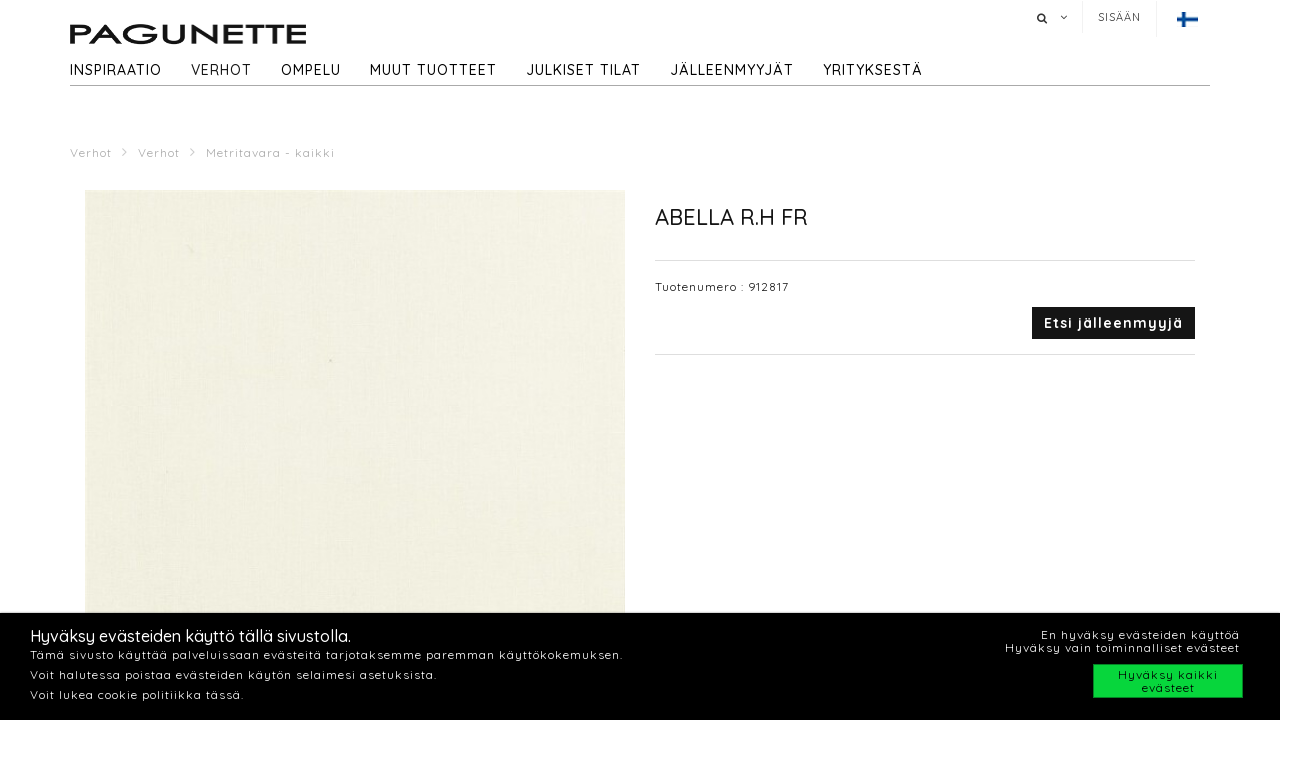

--- FILE ---
content_type: text/css
request_url: https://www.pagunette.fi/Files/Templates/Designs/Dwsimple/css/PicoGeneral.css
body_size: 33367
content:
/*--- Pico standardsettings -----*/
/*body {
    background-color: #fff !important;
}*/
h1 {
    margin-top: 0.7em;
    margin-bottom: 0.7em;
    padding: 0;
}
p {
    line-height: 20px;
}

a:focus, a:hover, a:active {
    text-decoration: none;
    outline: none;
}

.width100 {
    width: 100%;
}

.img-responsive {
    width: 100%;
}

#printOnly {
    display: none;
}

.wp-block.product {
    border: 2px solid #f5f5f5;
    margin-left: 5px;
    margin-right: 5px;
    -moz-box-shadow: 1px 1px 30px #f9f9f9;
    -webkit-box-shadow: 1px 1px 30px #f9f9f9;
    box-shadow: 1px 1px 30px #f9f9f9;
}

    .wp-block.product:hover {
        border: 2px solid #fafafa;
        -moz-box-shadow: none;
        -webkit-box-shadow: none;
        box-shadow: none;
    }

    .wp-block.product figure {
        border-bottom: 0px solid #e0eded;
        padding-bottom: 0px;
    }

    .wp-block.product .wp-block-footer {
        border-top: 0px solid #e0eded;
    }

.btn-group > .btn {
    background: none;
}

.btn-default, .btn-default:hover {
    border-color: #fff;
}

.btn-group.open .dropdown-toggle {
    -webkit-box-shadow: inset 0 0px 0px rgba(0,0,0,.125);
    box-shadow: inset 0 0px 0px rgba(0,0,0,.125);
    border: none;
}

.dw-breadcrumb {
    float: left !important;
}

.pg-opt.pin .dw-breadcrumb {
    float: left !important;
    margin-top: 10px;
}

    .pg-opt.pin .dw-breadcrumb a {
        padding: 0 !important;
        font-size: 12px;
    }

.pg-opt.pin .breadcrumb {
    padding: 0px !important;
    margin-bottom: 30px;
}

.productdescription li {
    font-size: 14px;
    line-height: 20px;
}

.top-header {
    border-bottom: 0px solid #e0eded;
    border-top: 0px solid #e0eded;
}

.affix {
    -webkit-box-shadow: 0 0px 0 0 rgba(0,0,0,0.32);
    -moz-box-shadow: 0 0px 0 0 rgba(0,0,0,0.32);
    box-shadow: 0 0px 0 0 rgba(0,0,0,0.32);
}

.navbar-wp .M1.dropdown-menu {
    border-top: 0px solid #3E4A5A !important;
    border-bottom: 0px solid #2b3571 !important;
}

.dw-logoimage {
    padding: 16px 16px 0 0;
}

.dw-logotext, .dw-slogantext {
    position: relative;
    padding: 24px 0 0 0;
}

.caption {
    margin-top: 20px;
}

.caption-title {
    margin-top: 70px;
}

.bannerlink {
    margin: 20px 0 0 0px;
}

.navbar-wp, .navbar-wp.affix, .navbar-wp .navbar-nav > li > a {
    background-color: none;
}

    .navbar-wp, .navbar-wp.affix {
        background-color: #fff !important;
        /*opacity: 0.95 !important;
        filter: alpha(opacity=99);*/
    }

        .navbar-wp.affix {
            /*background-color: rgba(255,255,255,0.95) !important;*/
        }

.input-group-btn {
    top: 0px;
}

.btn-base {
    /*background-color: #948C75 !important;
    border: 1px solid #948C75 !important;*/
}

hr {
    border-color: #dedede !important;
}

#topnavigation li:nth-child(2) {
}

.wp-block.product .product-title {
    margin: 10px 0 0 0;
    height: 53px;
    text-align: center;
}

.wp-block.product .product-meta {
    text-align: center;
}

.wp-block.product .product-meta--info {
    font-weight: normal;
    font-size: 90%;
}

.listview .wp-block.product .product-title {
    margin: 40px 0 0 0;
    text-align: left;
}

.wp-block.product .price {
    padding: 4px 0 0 0;
    width: 100%;
    text-align: center;
}

.wp-block.product p {
    margin-bottom: 0px;
    margin-top: 0px;
}

#cookieWarningDiv {
    background-color: #000;
    box-shadow: 0px 0px 2px rgb(128, 128, 128);
    bottom: 0px;
    color: #fff;
    padding: 15px 15px;
}

    #cookieWarningDiv h5 {
        color: #fff;
        margin-top: 0;
        margin-bottom: 0;
    }

    #cookieWarningDiv p {
        color: #fff;
        font-size: 12px;
        margin-bottom: 0px;
    }

    #cookieWarningDiv a {
        color: #fff;
        font-size: 12px;
        margin-bottom: 0px;
        display: block;
        text-align: right;
    }

.acceptwarning {
    margin-top: 0px;
}

#cookieWarningDiv .acceptall {
    background-color: rgb(7, 214, 60);
    width: 150px;
    float: right;
    text-align: center;
    margin-right: 7px;
    margin-top: 10px;
}

.footer hr {
    border-top: 1px solid #ababab !important;
}

.formtable, .formtable .btn {
    width: 100%;
}

    .formtable label {
        display: none;
    }

    .formtable .labelCell {
        padding-right: 0px !important;
    }

    .formtable td {
        padding: 3px 0 !important;
    }

.signup .form-control {
    background-color: #f7f7f7;
}

#dw-form-2 .form-control {
    background-color: #fff;
    border: 1px solid #ccc;
}

/*Carousel-fade*/
.carousel-fade .carousel-inner .item {
    -webkit-transition-property: opacity;
    transition-property: opacity;
}

.carousel-fade .carousel-inner .item,
.carousel-fade .carousel-inner .active.left,
.carousel-fade .carousel-inner .active.right {
    opacity: 0;
}

.carousel-fade .carousel-inner .active,
.carousel-fade .carousel-inner .next.left,
.carousel-fade .carousel-inner .prev.right {
    opacity: 1;
}

    .carousel-fade .carousel-inner .next,
    .carousel-fade .carousel-inner .prev,
    .carousel-fade .carousel-inner .active.left,
    .carousel-fade .carousel-inner .active.right {
        left: 0;
        -webkit-transform: translate3d(0, 0, 0);
        transform: translate3d(0, 0, 0);
    }

.item.active {
    /*max-height: 250px;*/
    overflow: hidden;
}

footer h4 {
    text-transform: none;
}

footer li {
    font-size: 13px !important;
    line-height: 1.2 !important;
}

#footersitemap2 {
    margin-top: 31px;
}

footer #footersitemap2 li a {
    font-size: 13px !important;
    line-height: 21px !important;
}

footer #footersitemap2 .active a {
    padding: 0px 5px;
}

footer .phone {
    margin-top: -8px;
    font-size: 13px !important;
}

footer .email, footer .email a {
    margin-top: 7px;
    font-size: 13px !important;
}

footer .signuptext {
    margin-top: -4px;
    line-height: 21px;
}

span.twitter-typeahead {
    width: 100%;
    margin-top: 3px;
}

.btn {
    border-radius: 0px;
}

.form-control {
    border-radius: 0px;
}

.input-group-addon {
    border-radius: 0px;
}

.panel-heading {
    border-top-left-radius: 0px;
    border-top-right-radius: 0px;
}

.panel {
    margin-bottom: 20px;
    background-color: #fff;
    border: 0px solid transparent;
    border-radius: 0px;
    -webkit-box-shadow: 0 0px 0px rgba(0,0,0,.05);
    box-shadow: 0 0px 0px rgba(0,0,0,.05);
}

.panel-group .panel {
    border-radius: 0px;
}

panel-default > .panel-heading {
    color: #000;
    background-color: #f5f5f5;
    border-color: #fff;
}

.panel-title > .small, .panel-title > .small > a, .panel-title > a, .panel-title > small, .panel-title > small > a {
    font-weight: bold;
    color: #666;
}

input.form-control.search-field.typehead.tt-input {
    height: 33px;
}

#dropdownForm button.btn.btn-base {
    height: 33px;
    margin-top: 1px;
}

.btn.bars {
    background: none;
    color: #3E4A5A;
}

.sign-in-button {
    display: inline-block !important;
}

.user-form .input-group .form-control {
    height: 34px;
}

input#UserManagement_Form_Email {
    height: 34px;
}

.productdescription br {
    display: none;
}

.width9 {
    width: 90%;
}

.tt-dataset.tt-dataset-productList {
    color: #000;
    background-color: #fff;
    padding: 20px;
    border: 1px solid #efefef;
    width: 269px;
    cursor: pointer;
}

.form-body .form-group {
    margin-bottom: 10px !important;
}

.input-group-addon {
    padding: 6px 0 6px 0px;
    width: 34px;
}

.input-group {
    width: 100%;
}

#EcomOrderCustomerAddress, #EcomOrderCustomerCountry, #EcomOrderDeliveryAddress, #EcomOrderDeliveryCountry {
    margin-top: 10px;
}

.thumbnail-images {
    width: 100%;
    height: auto;
    margin-bottom: 20px;
}

    .thumbnail-images img {
        width: 100%;
        height: auto;
        float: left;
    }

.image-thumbnail {
    width: 25%;
    height: auto;
    float: left;
    padding: 10px 5px 10px 5px;
}

.logo img {
}

div#productinfo input.pull-right {
    height: 32px !important;
}

.productdescription p {
    font-size: 14px;
    margin-left: 17px;
}

.productdescription .nav-tabs > li > a {
    font-size: 16px;
}

.perfionfeaturegroup .feature-title {
    width: 33.3%;
    float: left;
}

.perfionfeaturegroup .feature-content {
    width: 66.6%;
    float: left;
    padding-left: 20px;
    line-height: 24px;
}

.productperfiongroups h2 {
    margin: 20px 0 0 0;
    padding: 0px 0 12px 0;
    float: left;
    width: 100%;
    font-size: 16px;
    font-weight: 600 !important;
}

.productperfiongroups {
    margin-bottom: 40px;
    padding-bottom: 40px;
    float: left;
}



ul.products-downloads {
    list-style-type: none;
}

#home ul li {
    margin-left: 33px;
    list-style-type: square;
}

img#imagepreview {
    width: 90%;
    margin-left: 5%;
    margin-bottom: 30px;
}

.modal-header {
    border-bottom: 0px solid #e5e5e5;
}

.modal-content {
    border-radius: 0px;
}

.tab-content {
    min-height: 200px;
    padding-top: 30px;
}

.products-downloads li {
    padding-bottom: 10px;
}

.products-downloads li {
    margin-left: 17px;
}

.top-title {
    /*display:none;*/
}

.listview .wp-block.product .price {
    margin-top: 39px;
    width: 100%;
    text-align: right;
}

.listview .wp-block.product .productprice.price.pull-left strong {
    width: 100%;
    text-align: right !important;
    float: right !important;
}

.listview .wp-block.product {
    padding: 10px;
    margin-bottom: 0px;
    border-bottom: 1px solid #efefef;
}

#header-image {
    background-size: cover !important;
    background-repeat: no-repeat !important;
}

a.pill-left.sort-btn {
    font-size: 12px;
}

ul.filters-list {
    list-style-type: none;
    padding-bottom: 40px;
    margin-bottom: 30px;
}

li.filter.button-group {
    clear: both;
}

    li.filter.button-group h4 {
        padding: 16px 0 5px 0;
        margin: 0;
        font-size: 14px !important;
    }

li.filter-option {
    display: inline;
    border: 1px solid #efefef;
    padding: 12px 15px;
    float: left;
    border-radius: 2px;
    cursor: pointer;
    font-size: 12px;
}

    li.filter-option.is-checked {
        background: #efefef;
        -moz-box-shadow: inset 0px 1px 11px #e2e2e2;
        -webkit-box-shadow: inset 0px 1px 11px #e2e2e2;
        box-shadow: inset 0px 1px 11px #e2e2e2;
    }

h3.section-title {
    margin-top: -5px;
}

span.product-picto {
    position: absolute;
    top: -4px;
    right: -4px;
}

.productdescription {
    margin-top: 30px;
}

#loginform .form-group label {
    padding: 10px 0 5px 0;
}

.listview .productfigure {
    min-height: 50px;
}

span.choose-variant {
    position: absolute;
    right: 21px;
    top: -15px;
    font-style: italic;
    font-size: 12px;
}

div#description {
    font-size: 14px;
    line-height: 20px;
    padding-bottom: 13px;
}

select#COMBO0 {
    margin-top: 5px;
}

img.img-responsive.dw-logoimage.dw-logoimage-contrast.pull-left {
    width: 72%;
}

img.img-responsive.dw-logoimage.dw-logoimage-normal.pull-left {
    width: 72%;
}

.productdescription .nav-tabs > li {
    margin-bottom: 0;
}

.tt-menu {
    line-height: 20px;
}

.nav > li > a {
    line-height: 20px;
}

.btn-base {
    border-bottom: 0px solid #fff !important;
}

.form-control {
    -webkit-box-shadow: inset 0 0px 0px rgba(0,0,0,.075);
}

.btn.btn-dw-primary.place-order {
    width: 100%;
    height: 34px;
}

.w-box .col-md-3.col-sm-3.col-xs-12 {
    margin-bottom: 13px;
}

#errormessages ul li {
    list-style-type: none;
    padding-bottom: 20px;
    color: blue;
}

.subscription-form {
    width: 50%;
}

    .subscription-form #UserManagement_Form_Name, .subscription-form #UserManagement_Form_Email {
        height: 34px;
        margin-bottom: 10px;
        width: 80%;
        float: right;
    }

.email-subscribe #submitter {
    width: 50%;
    height: 34px;
}

.email-subscribe {
    margin-bottom: 30px;
}

.w-box input {
    height: 34px;
    padding-left: 7px;
}

.ball {
    padding: 0 0 0 5px;
    width: 55px;
    height: 55px;
    line-height: 56px !important;
    color: #000;
}
/*Productlist-Masonry*/
.boxproductMasonry.wp-block.product {
}


.productlist.grid-item.col-md-3 {
    /*width:100px !important;*/
    margin: 0;
    padding-right: 0px !important;
    padding-left: 10px !important;
    width: 24.8%;
}

.boxproductMasonry.wp-block.product .product-title {
    margin: 10px 0 0 0;
    height: auto;
    text-align: center;
}

.boxproductMasonry.wp-block.product .wp-block-footer {
    border-top: 0px solid #e0eded;
    padding-top: 5px;
}

.icon {
    padding: 20px 5px 5px 5px;
}

    .icon a {
        color: #ababab;
    }

    .icon.facebook a:hover, .icon.eye a:hover {
        color: #3498db !important;
    }

    .icon.pinterest a:hover {
        color: #e74c3c;
    }


/*MyLists - Customercenter*/
.ImageList img {
    height: auto;
    width: 100px;
}

.ImageList h4 {
    display: inline;
    hyphens: auto;
}

textarea#CC_SendTo, input#CC_Subject, input#CC_SenderName, input#CC_SenderEmail, input#CC_Name, textarea#CC_Description, input#CC_Type {
    width: 100%;
    background-color: #f7f7f7;
    border: none;
    padding: 5px;
}

.select-control {
    width: 100px;
    padding: 5px;
}

.checkboxOne {
    width: 25px;
    margin: 5px 0px;
    position: relative;
}

    .checkboxOne label {
        cursor: pointer;
        position: absolute;
        width: 25px;
        height: 25px;
        top: 0;
        left: 0;
        background: #eee;
        border: 1px solid #f7f7f7;
    }

        .checkboxOne label:after {
            opacity: 0.05;
            content: '';
            position: absolute;
            width: 9px;
            height: 5px;
            background: transparent;
            top: 8px;
            left: 7px;
            border: 3px solid #333;
            border-top: none;
            border-right: none;
            transform: rotate(-45deg);
        }

        .checkboxOne label:hover::after {
            opacity: 0.5;
        }

.decrement {
    height: 22px;
    width: 32px !important;
}

.increament {
    height: 22px;
    width: 25px !important;
}



/**
 * Create the checkbox state for the tick
 */
.checkboxOne input[type=checkbox]:checked + label:after {
    opacity: 1;
}

.w-section {
    margin-top: 30px;
}

section.slice {
    padding: 0;
}

.body-wrap {
    margin-bottom: 0px;
}
/*Circle-flip*/
.f1_container {
    position: relative;
    margin: 10px auto;
    width: 100%;
    height: auto;
    z-index: 1;
    min-height: 266px;
}

.f1_container {
    -webkit-perspective: 1000px;
    perspective: 1000px;
    margin-top: 60px;
}

.f1_card {
    width: 100%;
    height: 100%;
    transform-style: preserve-3d;
    transition: all 1.0s linear;
}

.f1_container:hover .f1_card {
    transform: rotateY(180deg);
    display: block;
}

.face {
    position: absolute;
    width: 100%;
    height: 100%;
    backface-visibility: hidden;
    display: block;
}

    .face.back {
        display: block;
        transform: rotateY(180deg);
        box-sizing: border-box;
        padding: 0px;
        color: #000;
        text-align: center;
        /*background-color: #f9f9f9;*/
    }


.f1_container img {
    -webkit-box-sizing: border-box;
    -moz-box-sizing: border-box;
    box-sizing: border-box;
}

#contentPH {
    padding-top: 30px;
    min-height: 300px;
}

#loginform .form-group label {
    display: none;
}

input#password {
    margin-top: 10px;
}

.dw-logoimage {
    margin-top: 0px;
    height: 66px;
    width: auto;
}

.affix {
    top: -10px !important;
}

.col-md-12.addthis_sharing_toolbox {
    margin-bottom: 30px;
    margin-top: 30px;
}

.row.grid.main-product-list {
    margin-top: 30px;
}

.row.grid.main-product-list-masonry {
    margin-top: 30px;
}

.ribbon {
    position: absolute;
    top: 10px !important;
    right: 5px !important;
    padding: 14px 7px 15px 18px;
    transform: rotate(-90deg);
    -webkit-transform: rotate(-90deg);
    -moz-transform: rotate(-90deg);
    -o-transform: rotate(-90deg);
    -ms-transform: rotate(-90deg);
}

#desc ul li {
    margin-left: 20px;
}

.boxview .productfigure img, .boxproduct .productfigure img, .listproductright .productfigure img {
    max-width: 150px;
    max-height: 150px;
}
/*language picker*/
li.languagelink {
    list-style-type: none;
}

    li.languagelink a {
        display: block;
        padding: 10px 15px;
        color: #333;
        text-transform: uppercase;
        font-size: 11px;
        font-weight: 400;
    }

input#Autologin {
    margin: 0;
    padding: 0;
    position: relative !important;
}

#loginform .checkbox label {
    padding-left: 0;
}
/*------------------------media ----------------------------------------*/

@media screen and (min-width: 481px) {
}

@media screen and (min-width: 768px) {
}

@media screen and (min-width: 769px) {
    #topnavigation {

    }

        #topnavigation .hover-submenu {
            position: relative;
            width: auto;
        }

            #topnavigation .hover-submenu .M1.submenu {
                background-color: #eee;
                opacity: 1 !important;
                list-style-type: none;
                position: absolute;
                left: 4px;
                padding-top: 10px;
                width: 230px;
                /*-moz-box-shadow: 1px 1px 9px rgba(0,0,0,.09);
                -webkit-box-shadow: 1px 1px 9px rgba(0,0,0,.09);
                box-shadow: 1px 1px 9px rgba(0,0,0,.09);*/
            }

        #topnavigation li .M1.submenu {
            width: auto;
            padding-bottom: 15px;
            padding-top: 10px;
        }

        /*#topnavigation .hover-submenu:nth-child(2) .M1.submenu {
            background-color: none;
            width: 0px;
            height: 0px;
            -moz-column-count: 5;
            -moz-column-gap: 5px;
            -webkit-column-count: 5;
            -webkit-column-gap: 5px;
            column-count: 5;
            column-gap: 5px;
            margin-bottom: 30px;
            left: -479px;
            display: none;
        }*/


        #topnavigation li .M1.submenu li {
            list-style-type: none;
            float: left;
            display: block;
            width: 100%;
            width: 200px;
        }

            #topnavigation li .M1.submenu li a {
                padding: 8px 0 5px 15px;
                display: block;
                line-height: 22px;
            }

        /*#topnavigation li:nth-child(2) .M1.submenu li {
            width: 150px;
            display: none;
        }*/

            #topnavigation li:nth-child(2) .M1.submenu li a {
                display: inline-block !important;
                padding: 8px 0 5px 15px;
                font-weight: bold;
                width: 100%;
                display: none;
            }

        #topnavigation .M1.submenu li .M2.submenu li a {
            display: inline-block !important;
            padding: 8px 0 5px 25px;
            font-weight: normal;
            margin-top: 0px;
            width: 100%;
        }

        #topnavigation .M1.submenu li.active .M2.submenu.active li.active > a {
            color: #9BBF53 !important;
            background-color: #fff !important;
        }

        #topnavigation li:nth-child(3) .M1.submenu li a {
            /*font-weight: bold;*/
        }

        #topnavigation li:nth-child(3) .M1.submenu li ul li a {
            font-weight: normal;
        }

    #megamenu {
        position: absolute;
        background: #eee;
        opacity: 0.99;
        top: 67px;
        left: 0px;
        width: 100%;
        height: auto;
        z-index: 1000;
        padding: 40px;
        overflow: visible;
        display: none;
    }


        #megamenu .megaprodnav li {
            list-style-type: none;
            padding: 0px 0 0px 0;
            font-weight: bold;
            display: none;
            float: left;
            width: 100%;
        }

    @-moz-document url-prefix() {
        #megamenu .megaprodnav li {
            float: none;
        }
    }

    #megamenu .megaprodnav li:nth-child(2), #megamenu .megaprodnav li:nth-child(2) ul li {
        display: block;
    }

        #megamenu .megaprodnav li:nth-child(2) a {
            padding: 10px 0 10px 0;
            height: 25px;
            display: block;
            text-transform: uppercase;
        }

        #megamenu .megaprodnav li:nth-child(2) ul li a {
            height: 25px;
            display: block;
            text-transform: none;
        }

        #megamenu .megaprodnav li:nth-child(2) ul li ul li a {
            padding: 10px 0 10px 10px !important;
            height: 25px;
            display: block;
        }

    #megamenu .megaprodnav li a:hover {
        color: #0085CA;
    }

    #megamenu .megaprodnav li .active > a {
        background-color: #eee !important;
    }

    #megamenu .active ul li a, #megamenu .active .menu-active ul li a {
        color: #000;
    }

    #megamenu .active .menu-active a {
        color: #0085CA;
    }

    .megaprodnav .menu-active a, .megaprodnav .active.megamega a {
        background-color: #eee !important;
        color: #337ab7;
    }

    .megaprodnav .menu-active ul li a, .megaprodnav .active.megamega a, .megaprodnav .active.megamega ul li a {
        background-color: #eee !important;
        color: #000;
    }

    #megamenu .megaprodnav li {
        font-weight: bold;
    }

        #megamenu .megaprodnav li ul li, #megamenu .megaprodnav li ul li {
            font-weight: 700;
        }

            #megamenu .megaprodnav li ul li ul li, #megamenu .megaprodnav li ul li ul li {
                font-weight: normal;
            }

    .listview .productfigure {
        min-height: 50px;
        height: auto;
    }

        .listview .productfigure img {
            position: relative;
            top: 0%;
            -webkit-transform: translateY(0%);
            -ms-transform: translateY(0%);
            transform: translateY(0%);
        }

    div#myCarousel {
        padding-top: 91px;
    }

    .wp-block.product .price {
        height: 17px;
    }
}

@-moz-document url-prefix() {
}

@media screen and (min-width: 991px) {
    .megaprodnav {
        -moz-column-count: 4;
        -moz-column-gap: 10px;
        -webkit-column-count: 4;
        -webkit-column-gap: 10px;
        column-count: 4;
        column-gap: 10px;
        margin-bottom: 0px;
        padding-left: 50px;
    }
}


@media screen and (min-width: 992px) {
    .header-alpha .navbar-wp {
        background: rgba(250,250,250,0);
        border-bottom: 0;
    }



    .navbar.navbar-wp.navbar-fixed.affix {
        background: rgba(250,250,250,0.99);
        border-bottom: 0;
    }

    .navbar-wp, .navbar-wp.affix {
        background-color: #fff !important;
        opacity: 1 !important;
        filter: alpha(opacity=100);
    }

    .navbar.navbar-wp.navbar-fixed.affix-top {
        background: rgba(255,255,255,1) !important;
        border-bottom: 0;
        z-index: 8;
    }

    .header-cover .navbar-wp {
        top: 8px;
        border-bottom: 2px solid #ccc !important;
    }

    .header-alpha .top-header {
        background: rgba(255,255,255,1);
        /*background: #c61618 !important;*/
        height: 24px;
    }

    .productimagelarge .modal-content {
        width: 780px;
    }

    .boxview .productfigure {
        min-height: 130px;
    }

    .boxview .boxproductMasonry .productfigure {
        min-height: 30px;
    }

    .header-alpha .top-header {
        background: rgba(255,255,255,1);
    }

    .productfigure {
        text-align: center;
        height: 170px;
    }

    .boxview .boxproductMasonry .productfigure {
        height: auto;
    }

    .productfigure img {
        position: relative;
        top: 50%;
        -webkit-transform: translateY(-50%);
        -ms-transform: translateY(-50%);
        transform: translateY(-50%);
    }

    .boxview .boxproductMasonry .productfigure img {
        position: relative;
        top: 0%;
        -webkit-transform: translateY(-0%);
        -ms-transform: translateY(-0%);
        transform: translateY(0%);
    }

    div#carousel-example-generic {
        padding-top: 61px;
    }


    div#maincontent {
    }

    #header-image {
        /*margin-top: 76px;*/
    }

    .megaprodnav {
        -moz-column-count: 4;
        -moz-column-gap: 10px;
        -webkit-column-count: 4;
        -webkit-column-gap: 10px;
        column-count: 4;
        column-gap: 10px;
        margin-bottom: 0px;
        padding-left: 50px;
    }
}

@media screen and (min-width: 1200px) {
    .boxview .productfigure {
        min-height: 170px;
    }

    .boxview .boxproductMasonry .productfigure {
        min-height: 10px;
        height: auto;
    }

        .boxview .boxproductMasonry .productfigure img {
            position: relative;
            top: 0%;
            -webkit-transform: translateY(-0%);
            -ms-transform: translateY(-0%);
            transform: translateY(0%);
        }

    .productfigure {
        text-align: center;
        height: 210px;
    }

        .productfigure img {
            position: relative;
            top: 50%;
            -webkit-transform: translateY(-50%);
            -ms-transform: translateY(-50%);
            transform: translateY(-50%);
        }

    .megaprodnav {
        -moz-column-count: 5;
        -moz-column-gap: 10px;
        -webkit-column-count: 5;
        -webkit-column-gap: 10px;
        column-count: 5;
        column-gap: 10px;
        margin-bottom: 0px;
        padding-left: 90px;
    }
}

@media screen and (max-width: 1200px) {
}

@media (max-width: 991px) and (min-width: 768px) {



    .product-short-info img {
        width: auto;
    }

    .sign-in-button {
        display: inline-block !important;
    }

    .boxview .productfigure {
        min-height: 170px;
    }

    .boxview .boxproductMasonry.wp-block.product .productfigure {
        min-height: 10px;
        height: auto;
    }

    /*.listview .wp-block.product .listproductleft .productprice.price.pull-left {
        float: right;
        text-align: right !important;
    }*/

    .listview .wp-block.product .price {
        padding: 12px 0;
    }

    .f1_container {
        min-height: 380px;
        width: 50%;
    }
}

@media screen and (max-width: 991px) {
    .dw-logotext {
        font-size: 18px !important;
    }

    .img-responsive.dw-offsetmenu-logo {
        padding: 0px 0px;
    }

        .img-responsive.dw-offsetmenu-logo.pull-left.dw-offsetmenu-logo img {
            width: 64%;
        }

    .dw-logotext {
        padding: 8px 0 0 0;
    }

    div#myNavmenu {
        padding-top: 15px;
    }

    #myNavmenu button.btn-primary {
        height: 33px;
        margin-top: 1px;
    }

    .mobilelogo {
        padding-left: 0;
        padding-right: 0;
    }

    .width9 {
        width: 100%;
    }

    .tt-dataset.tt-dataset-productList {
        width: 253px;
    }

    #EcomOrderCustomerAddress, #EcomOrderCustomerEmail, #EcomOrderCustomerCity {
        margin-top: 10px;
    }

    .productfigure {
        text-align: center;
        height: 170px;
    }

    .boxview .boxproductMasonry .productfigure {
        height: auto;
    }

    .productfigure img {
        position: relative;
        top: 50%;
        -webkit-transform: translateY(-50%);
        -ms-transform: translateY(-50%);
        transform: translateY(-50%);
    }

    .boxview .boxproductMasonry .productfigure img {
        position: relative;
        top: 0%;
        -webkit-transform: translateY(0%);
        -ms-transform: translateY(0%);
        transform: translateY(0%);
    }

    .dw-std-image {
        margin-top: 40px;
    }

    .productlist.grid-item.col-sm-4 {
        width: 33.3%;
    }

    .nav > li > a {
        font-weight: 900;
        background-color: #fff;
        border-radius: 0px;
    }

    .nav > li > ul > li > a {
        font-weight: 700;
        color: #666;
        background-color: #f9f9f9;
    }

    .nav > li > ul > li > ul > li > a {
        font-weight: normal;
    }

    #accordionThree img {
        max-width: 150px;
    }

    div#myCarousel {
        padding-top: 39px;
    }
}

@media only screen and (min-device-width : 768px) and (max-device-width : 1024px) and (orientation : landscape) and (-webkit-min-device-pixel-ratio: 2) {
    #megamenu {
    }
}

@media only screen and (min-device-width : 768px) and (max-device-width : 1024px) and (orientation : portrait) and (-webkit-min-device-pixel-ratio: 2) {
}

@media screen and (max-width: 768px) {
    .mobilelogo {
        padding-left: 0;
        padding-right: 0;
        width: 50%;
    }

    .perfionfeaturegroup .feature-title {
        width: 50%;
        float: left;
    }

    .perfionfeaturegroup .feature-content {
        width: 50%;
        float: left;
    }

    .productdescription .nav-tabs > li > a {
        font-size: 16px;
        padding: 10px;
    }

    h3.dw-section-title {
        padding-left: 15px;
    }

    .boxview .wp-block.product .product-title {
        text-align: center;
    }

    .boxview .wp-block.product .wp-block-footer .productprice.price.pull-left {
        width: 100%;
        text-align: center !important;
    }

    ul.filters-list {
        padding-left: 15px;
    }

    h3.section-title {
        padding-left: 15px;
    }

    .productfigure {
        text-align: center;
        height: 170px;
    }

        .productfigure img {
            height: auto;
            width: 170px;
        }

    .extracolumn .product-title, .productprice .pull-left {
        text-align: center !important;
        width: 100%;
    }

    .wp-block.product .wp-block-footer .productprice.pull-left {
        text-align: center !important;
        width: 100%;
    }

    li.filter-option {
        padding: 10px 15px;
    }

    .product-group-infotext p {
        padding: 0 15px;
    }

    p.productoldprice.price {
        text-align: center;
        width: 40%;
        margin-left: auto;
        position: relative !important;
        margin-right: auto;
    }

    .ball {
        left: 15%;
    }

    span.product-picto {
        left: 15%;
    }

    .productlist.grid-item.col-xs-12 {
        width: 100%;
        margin: 0;
        padding: 0 10px !important;
    }

        .productlist.grid-item.col-xs-12.boxview {
            padding: 0 30px !important;
        }

    .f1_container {
        min-height: 340px;
        width: 50%;
    }

    div#myCarousel {
        /*padding-top: 0px;*/
    }
}

@media screen and (max-width: 480px) {
    .mobilelogo {
        padding-left: 0;
        padding-right: 0;
        width: 65%;
    }

    .img-responsive.dw-offsetmenu-logo.pull-left.dw-offsetmenu-logo img {
        width: auto;
        height: 29px;
        padding-right: 7px;
    }

    .menu-icon {
        width: 50px;
    }

    .sign-in-button {
        display: none !important;
    }

    a#minipagecart-button {
        padding-left: 0;
    }

    .amount {
        display: none;
    }

    #minipagecart-button {
        width: 34px;
    }

    .productdescription .nav-tabs > li > a {
        font-size: 12px;
        padding: 5px 4px;
    }

    .nav-tabs {
        margin-left: -15px;
        margin-right: -15px;
    }

    .f1_container {
        min-height: 210px;
        width: 60%;
    }
}

.video-container {
    position: relative;
    width: 100%;
    height: 0;
    padding-bottom: 56.25%;
}

#youtube-video {
    position: absolute;
    top: 0;
    left: 0;
    width: 100%;
    height: 100%;
}

.b2b-search-category{
    display:inline-block;
    margin-left:15px;
    margin-bottom:25px;
}

.b2b-search-values{
    width:150px;
}

.search-spinner{
    height:180px;
    width:150px;
    display:inline-block;
}
.pg-opt {
    
    background: none !important;
}